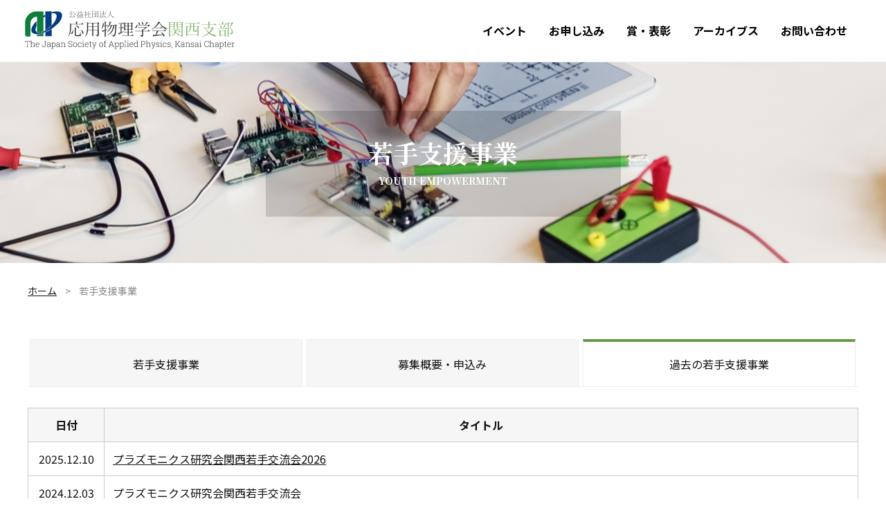

--- FILE ---
content_type: text/html; charset=UTF-8
request_url: https://jsap-kansai.jp/youth_empowerment/
body_size: 26005
content:

<!doctype html>
<html>
<head>
<meta charset="utf-8">
<title>プラズモニクス研究会関西若手交流会2026 | 応用物理学会関西支部</title>
<title></title>
<meta name="format-detection" content="telephone=no">
<meta name="viewport" content="width=device-width, initial-scale=1, minimum-scale=1, user-scalable=yes">
<meta name="description" content="">
<meta name="keywords" content="" />
<link rel="preconnect" href="https://fonts.googleapis.com">
<link rel="preconnect" href="https://fonts.gstatic.com" crossorigin>
<link href="https://fonts.googleapis.com/css2?family=Noto+Sans+JP:wght@400;700&family=Noto+Serif+JP:wght@400;700&display=swap" rel="stylesheet">

<script src="https://ajax.googleapis.com/ajax/libs/jquery/3.4.1/jquery.min.js"></script>
<link rel="stylesheet" href="https://cdn.jsdelivr.net/npm/swiper@11/swiper-bundle.min.css" />
<script src="https://cdn.jsdelivr.net/npm/swiper@11/swiper-bundle.min.js"></script>
<link href="/static/css/common.css?v=002335" rel="stylesheet" type="text/css">
<meta name='robots' content='max-image-preview:large' />
<link rel="alternate" type="application/rss+xml" title="応用物理学会 関西支部 &raquo; 若手支援事業 フィード" href="https://jsap-kansai.jp/youth_empowerment/feed/" />
<script type="text/javascript">
/* <![CDATA[ */
window._wpemojiSettings = {"baseUrl":"https:\/\/s.w.org\/images\/core\/emoji\/14.0.0\/72x72\/","ext":".png","svgUrl":"https:\/\/s.w.org\/images\/core\/emoji\/14.0.0\/svg\/","svgExt":".svg","source":{"concatemoji":"https:\/\/jsap-kansai.jp\/wp-includes\/js\/wp-emoji-release.min.js?ver=6.4.3"}};
/*! This file is auto-generated */
!function(i,n){var o,s,e;function c(e){try{var t={supportTests:e,timestamp:(new Date).valueOf()};sessionStorage.setItem(o,JSON.stringify(t))}catch(e){}}function p(e,t,n){e.clearRect(0,0,e.canvas.width,e.canvas.height),e.fillText(t,0,0);var t=new Uint32Array(e.getImageData(0,0,e.canvas.width,e.canvas.height).data),r=(e.clearRect(0,0,e.canvas.width,e.canvas.height),e.fillText(n,0,0),new Uint32Array(e.getImageData(0,0,e.canvas.width,e.canvas.height).data));return t.every(function(e,t){return e===r[t]})}function u(e,t,n){switch(t){case"flag":return n(e,"\ud83c\udff3\ufe0f\u200d\u26a7\ufe0f","\ud83c\udff3\ufe0f\u200b\u26a7\ufe0f")?!1:!n(e,"\ud83c\uddfa\ud83c\uddf3","\ud83c\uddfa\u200b\ud83c\uddf3")&&!n(e,"\ud83c\udff4\udb40\udc67\udb40\udc62\udb40\udc65\udb40\udc6e\udb40\udc67\udb40\udc7f","\ud83c\udff4\u200b\udb40\udc67\u200b\udb40\udc62\u200b\udb40\udc65\u200b\udb40\udc6e\u200b\udb40\udc67\u200b\udb40\udc7f");case"emoji":return!n(e,"\ud83e\udef1\ud83c\udffb\u200d\ud83e\udef2\ud83c\udfff","\ud83e\udef1\ud83c\udffb\u200b\ud83e\udef2\ud83c\udfff")}return!1}function f(e,t,n){var r="undefined"!=typeof WorkerGlobalScope&&self instanceof WorkerGlobalScope?new OffscreenCanvas(300,150):i.createElement("canvas"),a=r.getContext("2d",{willReadFrequently:!0}),o=(a.textBaseline="top",a.font="600 32px Arial",{});return e.forEach(function(e){o[e]=t(a,e,n)}),o}function t(e){var t=i.createElement("script");t.src=e,t.defer=!0,i.head.appendChild(t)}"undefined"!=typeof Promise&&(o="wpEmojiSettingsSupports",s=["flag","emoji"],n.supports={everything:!0,everythingExceptFlag:!0},e=new Promise(function(e){i.addEventListener("DOMContentLoaded",e,{once:!0})}),new Promise(function(t){var n=function(){try{var e=JSON.parse(sessionStorage.getItem(o));if("object"==typeof e&&"number"==typeof e.timestamp&&(new Date).valueOf()<e.timestamp+604800&&"object"==typeof e.supportTests)return e.supportTests}catch(e){}return null}();if(!n){if("undefined"!=typeof Worker&&"undefined"!=typeof OffscreenCanvas&&"undefined"!=typeof URL&&URL.createObjectURL&&"undefined"!=typeof Blob)try{var e="postMessage("+f.toString()+"("+[JSON.stringify(s),u.toString(),p.toString()].join(",")+"));",r=new Blob([e],{type:"text/javascript"}),a=new Worker(URL.createObjectURL(r),{name:"wpTestEmojiSupports"});return void(a.onmessage=function(e){c(n=e.data),a.terminate(),t(n)})}catch(e){}c(n=f(s,u,p))}t(n)}).then(function(e){for(var t in e)n.supports[t]=e[t],n.supports.everything=n.supports.everything&&n.supports[t],"flag"!==t&&(n.supports.everythingExceptFlag=n.supports.everythingExceptFlag&&n.supports[t]);n.supports.everythingExceptFlag=n.supports.everythingExceptFlag&&!n.supports.flag,n.DOMReady=!1,n.readyCallback=function(){n.DOMReady=!0}}).then(function(){return e}).then(function(){var e;n.supports.everything||(n.readyCallback(),(e=n.source||{}).concatemoji?t(e.concatemoji):e.wpemoji&&e.twemoji&&(t(e.twemoji),t(e.wpemoji)))}))}((window,document),window._wpemojiSettings);
/* ]]> */
</script>
<style id='wp-emoji-styles-inline-css' type='text/css'>

	img.wp-smiley, img.emoji {
		display: inline !important;
		border: none !important;
		box-shadow: none !important;
		height: 1em !important;
		width: 1em !important;
		margin: 0 0.07em !important;
		vertical-align: -0.1em !important;
		background: none !important;
		padding: 0 !important;
	}
</style>
<link rel='stylesheet' id='wp-block-library-css' href='https://jsap-kansai.jp/wp-includes/css/dist/block-library/style.min.css?ver=6.4.3' type='text/css' media='all' />
<style id='classic-theme-styles-inline-css' type='text/css'>
/*! This file is auto-generated */
.wp-block-button__link{color:#fff;background-color:#32373c;border-radius:9999px;box-shadow:none;text-decoration:none;padding:calc(.667em + 2px) calc(1.333em + 2px);font-size:1.125em}.wp-block-file__button{background:#32373c;color:#fff;text-decoration:none}
</style>
<style id='global-styles-inline-css' type='text/css'>
body{--wp--preset--color--black: #000000;--wp--preset--color--cyan-bluish-gray: #abb8c3;--wp--preset--color--white: #ffffff;--wp--preset--color--pale-pink: #f78da7;--wp--preset--color--vivid-red: #cf2e2e;--wp--preset--color--luminous-vivid-orange: #ff6900;--wp--preset--color--luminous-vivid-amber: #fcb900;--wp--preset--color--light-green-cyan: #7bdcb5;--wp--preset--color--vivid-green-cyan: #00d084;--wp--preset--color--pale-cyan-blue: #8ed1fc;--wp--preset--color--vivid-cyan-blue: #0693e3;--wp--preset--color--vivid-purple: #9b51e0;--wp--preset--gradient--vivid-cyan-blue-to-vivid-purple: linear-gradient(135deg,rgba(6,147,227,1) 0%,rgb(155,81,224) 100%);--wp--preset--gradient--light-green-cyan-to-vivid-green-cyan: linear-gradient(135deg,rgb(122,220,180) 0%,rgb(0,208,130) 100%);--wp--preset--gradient--luminous-vivid-amber-to-luminous-vivid-orange: linear-gradient(135deg,rgba(252,185,0,1) 0%,rgba(255,105,0,1) 100%);--wp--preset--gradient--luminous-vivid-orange-to-vivid-red: linear-gradient(135deg,rgba(255,105,0,1) 0%,rgb(207,46,46) 100%);--wp--preset--gradient--very-light-gray-to-cyan-bluish-gray: linear-gradient(135deg,rgb(238,238,238) 0%,rgb(169,184,195) 100%);--wp--preset--gradient--cool-to-warm-spectrum: linear-gradient(135deg,rgb(74,234,220) 0%,rgb(151,120,209) 20%,rgb(207,42,186) 40%,rgb(238,44,130) 60%,rgb(251,105,98) 80%,rgb(254,248,76) 100%);--wp--preset--gradient--blush-light-purple: linear-gradient(135deg,rgb(255,206,236) 0%,rgb(152,150,240) 100%);--wp--preset--gradient--blush-bordeaux: linear-gradient(135deg,rgb(254,205,165) 0%,rgb(254,45,45) 50%,rgb(107,0,62) 100%);--wp--preset--gradient--luminous-dusk: linear-gradient(135deg,rgb(255,203,112) 0%,rgb(199,81,192) 50%,rgb(65,88,208) 100%);--wp--preset--gradient--pale-ocean: linear-gradient(135deg,rgb(255,245,203) 0%,rgb(182,227,212) 50%,rgb(51,167,181) 100%);--wp--preset--gradient--electric-grass: linear-gradient(135deg,rgb(202,248,128) 0%,rgb(113,206,126) 100%);--wp--preset--gradient--midnight: linear-gradient(135deg,rgb(2,3,129) 0%,rgb(40,116,252) 100%);--wp--preset--font-size--small: 13px;--wp--preset--font-size--medium: 20px;--wp--preset--font-size--large: 36px;--wp--preset--font-size--x-large: 42px;--wp--preset--spacing--20: 0.44rem;--wp--preset--spacing--30: 0.67rem;--wp--preset--spacing--40: 1rem;--wp--preset--spacing--50: 1.5rem;--wp--preset--spacing--60: 2.25rem;--wp--preset--spacing--70: 3.38rem;--wp--preset--spacing--80: 5.06rem;--wp--preset--shadow--natural: 6px 6px 9px rgba(0, 0, 0, 0.2);--wp--preset--shadow--deep: 12px 12px 50px rgba(0, 0, 0, 0.4);--wp--preset--shadow--sharp: 6px 6px 0px rgba(0, 0, 0, 0.2);--wp--preset--shadow--outlined: 6px 6px 0px -3px rgba(255, 255, 255, 1), 6px 6px rgba(0, 0, 0, 1);--wp--preset--shadow--crisp: 6px 6px 0px rgba(0, 0, 0, 1);}:where(.is-layout-flex){gap: 0.5em;}:where(.is-layout-grid){gap: 0.5em;}body .is-layout-flow > .alignleft{float: left;margin-inline-start: 0;margin-inline-end: 2em;}body .is-layout-flow > .alignright{float: right;margin-inline-start: 2em;margin-inline-end: 0;}body .is-layout-flow > .aligncenter{margin-left: auto !important;margin-right: auto !important;}body .is-layout-constrained > .alignleft{float: left;margin-inline-start: 0;margin-inline-end: 2em;}body .is-layout-constrained > .alignright{float: right;margin-inline-start: 2em;margin-inline-end: 0;}body .is-layout-constrained > .aligncenter{margin-left: auto !important;margin-right: auto !important;}body .is-layout-constrained > :where(:not(.alignleft):not(.alignright):not(.alignfull)){max-width: var(--wp--style--global--content-size);margin-left: auto !important;margin-right: auto !important;}body .is-layout-constrained > .alignwide{max-width: var(--wp--style--global--wide-size);}body .is-layout-flex{display: flex;}body .is-layout-flex{flex-wrap: wrap;align-items: center;}body .is-layout-flex > *{margin: 0;}body .is-layout-grid{display: grid;}body .is-layout-grid > *{margin: 0;}:where(.wp-block-columns.is-layout-flex){gap: 2em;}:where(.wp-block-columns.is-layout-grid){gap: 2em;}:where(.wp-block-post-template.is-layout-flex){gap: 1.25em;}:where(.wp-block-post-template.is-layout-grid){gap: 1.25em;}.has-black-color{color: var(--wp--preset--color--black) !important;}.has-cyan-bluish-gray-color{color: var(--wp--preset--color--cyan-bluish-gray) !important;}.has-white-color{color: var(--wp--preset--color--white) !important;}.has-pale-pink-color{color: var(--wp--preset--color--pale-pink) !important;}.has-vivid-red-color{color: var(--wp--preset--color--vivid-red) !important;}.has-luminous-vivid-orange-color{color: var(--wp--preset--color--luminous-vivid-orange) !important;}.has-luminous-vivid-amber-color{color: var(--wp--preset--color--luminous-vivid-amber) !important;}.has-light-green-cyan-color{color: var(--wp--preset--color--light-green-cyan) !important;}.has-vivid-green-cyan-color{color: var(--wp--preset--color--vivid-green-cyan) !important;}.has-pale-cyan-blue-color{color: var(--wp--preset--color--pale-cyan-blue) !important;}.has-vivid-cyan-blue-color{color: var(--wp--preset--color--vivid-cyan-blue) !important;}.has-vivid-purple-color{color: var(--wp--preset--color--vivid-purple) !important;}.has-black-background-color{background-color: var(--wp--preset--color--black) !important;}.has-cyan-bluish-gray-background-color{background-color: var(--wp--preset--color--cyan-bluish-gray) !important;}.has-white-background-color{background-color: var(--wp--preset--color--white) !important;}.has-pale-pink-background-color{background-color: var(--wp--preset--color--pale-pink) !important;}.has-vivid-red-background-color{background-color: var(--wp--preset--color--vivid-red) !important;}.has-luminous-vivid-orange-background-color{background-color: var(--wp--preset--color--luminous-vivid-orange) !important;}.has-luminous-vivid-amber-background-color{background-color: var(--wp--preset--color--luminous-vivid-amber) !important;}.has-light-green-cyan-background-color{background-color: var(--wp--preset--color--light-green-cyan) !important;}.has-vivid-green-cyan-background-color{background-color: var(--wp--preset--color--vivid-green-cyan) !important;}.has-pale-cyan-blue-background-color{background-color: var(--wp--preset--color--pale-cyan-blue) !important;}.has-vivid-cyan-blue-background-color{background-color: var(--wp--preset--color--vivid-cyan-blue) !important;}.has-vivid-purple-background-color{background-color: var(--wp--preset--color--vivid-purple) !important;}.has-black-border-color{border-color: var(--wp--preset--color--black) !important;}.has-cyan-bluish-gray-border-color{border-color: var(--wp--preset--color--cyan-bluish-gray) !important;}.has-white-border-color{border-color: var(--wp--preset--color--white) !important;}.has-pale-pink-border-color{border-color: var(--wp--preset--color--pale-pink) !important;}.has-vivid-red-border-color{border-color: var(--wp--preset--color--vivid-red) !important;}.has-luminous-vivid-orange-border-color{border-color: var(--wp--preset--color--luminous-vivid-orange) !important;}.has-luminous-vivid-amber-border-color{border-color: var(--wp--preset--color--luminous-vivid-amber) !important;}.has-light-green-cyan-border-color{border-color: var(--wp--preset--color--light-green-cyan) !important;}.has-vivid-green-cyan-border-color{border-color: var(--wp--preset--color--vivid-green-cyan) !important;}.has-pale-cyan-blue-border-color{border-color: var(--wp--preset--color--pale-cyan-blue) !important;}.has-vivid-cyan-blue-border-color{border-color: var(--wp--preset--color--vivid-cyan-blue) !important;}.has-vivid-purple-border-color{border-color: var(--wp--preset--color--vivid-purple) !important;}.has-vivid-cyan-blue-to-vivid-purple-gradient-background{background: var(--wp--preset--gradient--vivid-cyan-blue-to-vivid-purple) !important;}.has-light-green-cyan-to-vivid-green-cyan-gradient-background{background: var(--wp--preset--gradient--light-green-cyan-to-vivid-green-cyan) !important;}.has-luminous-vivid-amber-to-luminous-vivid-orange-gradient-background{background: var(--wp--preset--gradient--luminous-vivid-amber-to-luminous-vivid-orange) !important;}.has-luminous-vivid-orange-to-vivid-red-gradient-background{background: var(--wp--preset--gradient--luminous-vivid-orange-to-vivid-red) !important;}.has-very-light-gray-to-cyan-bluish-gray-gradient-background{background: var(--wp--preset--gradient--very-light-gray-to-cyan-bluish-gray) !important;}.has-cool-to-warm-spectrum-gradient-background{background: var(--wp--preset--gradient--cool-to-warm-spectrum) !important;}.has-blush-light-purple-gradient-background{background: var(--wp--preset--gradient--blush-light-purple) !important;}.has-blush-bordeaux-gradient-background{background: var(--wp--preset--gradient--blush-bordeaux) !important;}.has-luminous-dusk-gradient-background{background: var(--wp--preset--gradient--luminous-dusk) !important;}.has-pale-ocean-gradient-background{background: var(--wp--preset--gradient--pale-ocean) !important;}.has-electric-grass-gradient-background{background: var(--wp--preset--gradient--electric-grass) !important;}.has-midnight-gradient-background{background: var(--wp--preset--gradient--midnight) !important;}.has-small-font-size{font-size: var(--wp--preset--font-size--small) !important;}.has-medium-font-size{font-size: var(--wp--preset--font-size--medium) !important;}.has-large-font-size{font-size: var(--wp--preset--font-size--large) !important;}.has-x-large-font-size{font-size: var(--wp--preset--font-size--x-large) !important;}
.wp-block-navigation a:where(:not(.wp-element-button)){color: inherit;}
:where(.wp-block-post-template.is-layout-flex){gap: 1.25em;}:where(.wp-block-post-template.is-layout-grid){gap: 1.25em;}
:where(.wp-block-columns.is-layout-flex){gap: 2em;}:where(.wp-block-columns.is-layout-grid){gap: 2em;}
.wp-block-pullquote{font-size: 1.5em;line-height: 1.6;}
</style>
<link rel='stylesheet' id='wp-pagenavi-css' href='https://jsap-kansai.jp/wp-content/plugins/wp-pagenavi/pagenavi-css.css?ver=2.70' type='text/css' media='all' />
<link rel="https://api.w.org/" href="https://jsap-kansai.jp/wp-json/" /><link rel="EditURI" type="application/rsd+xml" title="RSD" href="https://jsap-kansai.jp/xmlrpc.php?rsd" />
<meta name="generator" content="WordPress 6.4.3" />
<link rel="icon" href="https://jsap-kansai.jp/wp-content/uploads/2024/11/cropped-8544d0a07c779853ba84a1927130baee-1-32x32.gif" sizes="32x32" />
<link rel="icon" href="https://jsap-kansai.jp/wp-content/uploads/2024/11/cropped-8544d0a07c779853ba84a1927130baee-1-192x192.gif" sizes="192x192" />
<link rel="apple-touch-icon" href="https://jsap-kansai.jp/wp-content/uploads/2024/11/cropped-8544d0a07c779853ba84a1927130baee-1-180x180.gif" />
<meta name="msapplication-TileImage" content="https://jsap-kansai.jp/wp-content/uploads/2024/11/cropped-8544d0a07c779853ba84a1927130baee-1-270x270.gif" />


</head>
<body class="archive post-type-archive post-type-archive-youth_empowerment">
	<header>
		<a href="/" id="hdr_logo"><img src="/static/img/logo.png" alt="応用物理学会関西支部"/></a>
		<ul>
			<li>
				<a href="/lecture/">イベント</a>
				<p>
					<a href="/lecture/">支部講演会</a>
					<a href="/science/">リフレッシュ理科教室</a>
					<a href="/seminar_info/">支部セミナー</a>
					<a href="/youth_empowerment_info/">若手支援事業</a>
					<a href="/sponsorship/">後援・協賛事業</a>
				</p>
			</li>
			<li>
				<a href="/entry_form/">お申し込み</a>
				<p>
					<a href="/entry_form/">支部講演会申込フォーム</a>
					<a href="/entry_form_science/">リフレッシュ理科教室<br>申込フォーム</a>
					<a href="/entry_form_seminar/">支部セミナー<br>申込フォーム</a>
					<a href="/entry_form_youth_empowerment/">若手支援事業<br>申込フォーム</a>
				</p>
			</li>
			<li>
				<a href="/kansai_branch_contribution_award/">賞・表彰</a>
				<p>
					<a href="/kansai_branch_contribution_award/">関西支部貢献賞</a>
					<a href="/kansai_encouragement_award/">関西奨励賞</a>
					<a href="/poster_award/">講演会ポスター賞</a>

				</p>
			</li>
			<li>
				<a href="/lecture_meeting/">アーカイブス</a>
				<p>
					<a href="/lecture_meeting/">過去の支部講演会</a>
					<a href="/seminar/">過去の支部セミナー</a>
					<a href="/science_class/">過去の<br>リフレッシュ理科教室</a>
					<a href="/youth_empowerment/">過去の若手支援事業</a>
				</p>
			</li>
			<li><a href="/contact/">お問い合わせ</a></li>
		</ul>
		<a href="javascript:void(0);" id="menu"><img src="/static/img/menu.svg" alt="メニュー"/></a>
</header>

<section id="nav_sp">
	<a href="javascript:void(0);" id="menu_close"><img src="/static/img/menu_close.svg" alt="閉じる"/></a>
    <ul>
        <li>
            <a href="event.php">イベント</a>
            <p>
				<a href="/lecture/">支部講演会</a>
				<a href="/science/">リフレッシュ理科教室</a>
				<a href="/seminar_info/">支部セミナー</a>
				<a href="/youth_empowerment_info/">若手支援事業</a>
				<a href="/sponsorship/">後援・協賛事業事業</a>
            </p>
        </li>
        <li>
            <a href="javascript:void(0);">お申し込み</a>
            <p>
				<a href="/entry_form/">支部講演会申込フォーム</a>
				<a href="/entry_form_science/">リフレッシュ理科教室申込フォーム</a>
				<a href="/entry_form_seminar/">支部セミナー申込フォーム</a>
            </p>
        </li>
        <li>
            <a href="award.php">賞・表彰</a>
            <p>
				<a href="/kansai_branch_contribution_award/">関西支部貢献賞</a>
				<a href="/kansai_encouragement_award/">関西奨励賞</a>
				<a href="/poster_award/">講演会ポスター賞</a>
            </p>
        </li>
        <li>
            <a href="javascript:void(0);">アーカイブス</a>
            <p>
				<a href="/lecture_meeting/">過去の支部講演会</a>
				<a href="/seminar/">過去の支部セミナー</a>
				<a href="/science_class/">過去のリフレッシュ理科教室</a>
				<a href="/youth_empowerment/">過去の若手支援事業</a>
            </p>
        </li>
        <li><a href="/contact/">お問い合わせ</a></li>
    </ul>
</section>	<section id="page_header">
	    <div>
	      <h1>若手支援事業</h1><p>YOUTH EMPOWERMENT</p></div>
	</section>
	<main>
		<section id="topic_pass">
			<a href="/">ホーム</a>&nbsp;&nbsp;&nbsp;&nbsp;>&nbsp;&nbsp;&nbsp;&nbsp;若手支援事業
		</section>
		<section id="container">


			<ul class="tab_menu">
				<li><a href="/youth_empowerment_info/">若手支援事業</a></li>
				<li><a href="/entry_form_youth_empowerment/">募集概要・申込み</a></li>
			  	<li class="active"><a href="/youth_empowerment/">過去の<br class="sp">若手支援事業</a></li>
			</ul>
			
            <table class="ta1" cellpadding="0" cellspacing="0" border="0">
                <tr>
					<th style="width:110px">日付</th>
					<th>タイトル</th>
				</tr>
                <tr>
					<td align="center">2025.12.10</td>
					<td><a href="https://jsap-kansai.jp/youth_empowerment/20260126/">プラズモニクス研究会関西若手交流会2026</a></td>
				</tr>
                <tr>
					<td align="center">2024.12.03</td>
					<td><a href="https://jsap-kansai.jp/youth_empowerment/20250106/">プラズモニクス研究会関西若手交流会</a></td>
				</tr>
                <tr>
					<td align="center">2022.02.19</td>
					<td><a href="https://jsap-kansai.jp/youth_empowerment/%e3%83%97%e3%83%ac%e3%82%bc%e3%83%b3%e3%82%b9%e3%82%ad%e3%83%ab%e5%90%91%e4%b8%8a%e3%82%bb%e3%83%9f%e3%83%8a%e3%83%bc2022%e5%86%ac/">プレゼンスキル向上セミナー2022冬</a></td>
				</tr>
                <tr>
					<td align="center">2021.10.04</td>
					<td><a href="https://jsap-kansai.jp/youth_empowerment/%e3%80%8c%e6%9c%89%e6%a9%9f%e3%82%a8%e3%83%ac%e3%82%af%e3%83%88%e3%83%ad%e3%83%8b%e3%82%af%e3%82%b9%ef%bc%86%e3%83%95%e3%82%a9%e3%83%88%e3%83%8b%e3%82%af%e3%82%b9%e8%8b%a5%e6%89%8b%e7%a0%94%e7%a9%b6/">2021「有機エレクトロニクス＆フォトニクス若手研究会」</a></td>
				</tr>
                <tr>
					<td align="center">2020.08.08</td>
					<td><a href="https://jsap-kansai.jp/youth_empowerment/2020wakate01/">プレゼンスキル向上セミナー2020夏</a></td>
				</tr>
                <tr>
					<td align="center">2020.01.18</td>
					<td><a href="https://jsap-kansai.jp/youth_empowerment/2019wakate01/">プレゼンスキル向上セミナー2020冬</a></td>
				</tr>
                <tr>
					<td align="center">2019.08.10</td>
					<td><a href="https://jsap-kansai.jp/youth_empowerment/2019wakate01-2/">プレゼンスキル向上セミナー2019</a></td>
				</tr>
                <tr>
					<td align="center">2019.07.07</td>
					<td><a href="https://jsap-kansai.jp/youth_empowerment/2019wakate01-3/">第2回 応物関西支部主催 学術論文執筆懇談会</a></td>
				</tr>
            </table>
    	</section>
	</main>

	<footer>
		<div id="ftr_inner">
            <h2><a href="/"><img src="/static/img/logo_footer.png" alt="応用物理学会関西支部"/></a></h2>
            <nav>
				<ul>
                    <li>
                        <a href="">イベント (支部講演会・理科教室など)</a>
                        <ul>
                            <li><a href="/lecture/">支部講演会</a></li>
                            <li><a href="/science/">リフレッシュ理科教室</a></li>
                            <li><a href="/seminar_info/">支部セミナー</a></li>
                            <li><a href="/youth_empowerment_info/">若手支援事業</a></li>
                            <li><a href="/sponsorship/">後援・協賛事業</a></li>
                        </ul>
						
                    </li>
                    <li>
                        <a href="/kansai_branch_contribution_award/">賞・表彰</a>
                        <a href="/support_member//">賛助会員</a>
                        <a href="/lecture_meeting/">アーカイブス</a>
                    </li>
                    <li>
                        <a href="/about/">関西支部について</a>
                        <ul>
                            <li><a href="/about/">支部概要</a></li>
                            <li><a href="/about/member/">役員・委員一覧</a></li>
                            <li><a href="/about/kitei/">支部規定</a></li>
                        </ul>
                    </li>
                    <li>
                        <a href="/contact/">お問い合わせ</a>
                    </li>
            	</ul>
			</nav>
		</div>
		<section id="copyright">
			<p>The Japan Society of Applied Physics, Kansai Chapter</p>
			<a href="/privacy/">プライバシーポリシー</a>
		</section>
	</footer>
<script>
$(function(){
$(function() {
	$('.news-container').paginathing({//親要素のclassを記述
perPage: 10,//1ページあたりの表示件数
   prevText:'<i class="fas fa-angle-left"></i>',//1つ前のページへ移動するボタンのテキスト
   nextText:'<i class="fas fa-angle-right"></i>',//1つ次のページへ移動するボタンのテキスト
   activeClass: 'navi-active',//現在のページ番号に任意のclassを付与できます
   firstText: '<i class="fas fa-angle-double-left"></i>', // "最初ページ"に移動するボタンのテキスト
   lastText: '<i class="fas fa-angle-double-right"></i>', // "最後のページ"に移動するボタンのテキスト

	})
});
	
	
	$('#menu').click(function(){
		$('#nav_sp').fadeToggle(100);
	});
	$('#menu_close').click(function(){
		$('#nav_sp').fadeToggle(100);
	});
	$('header li').off('mouseenter').on('mouseenter', function(e){
		var n = $('p',this).queue(); //連続発火を回避

		if(n.length==0){
			$('header li p').hide();
        	$('p',this).slideDown(100);
       }
   });
   $('header li p').off('mouseleave').on('mouseleave', function(e){
          $(this).fadeOut(200);

   });
	$('.closeSubMenu').click(function(){
		$("header li p").fadeOut(50);
		return false;
	});


  $('a[href^="#"]').click(function(){
    var adjust = 0;
    var speed = 400;
    var href= $(this).attr("href");
    var target = $(href == "#" || href == "" ? 'html' : href);
    var position = target.offset().top + adjust;
    $('body,html').animate({scrollTop:position}, speed, 'swing');
    return false;
  });
});
</script>
</body>
</html>

--- FILE ---
content_type: text/css
request_url: https://jsap-kansai.jp/static/css/common.css?v=002335
body_size: 15690
content:
@charset "utf-8";
*{
	box-sizing: border-box;
	font-family: 'Noto Sans JP', sans-serif;
}

body,h1,h2,h3,h4,h5,form,p,ul,li,figure{
	display: block;
	margin: 0;
	padding: 0;
	list-style: none;
}
body{
	color: #111111	
}
main{
	width: 1200px;
	margin: 0 auto;
	padding-bottom: 100px;
}
header{
	position: relative;
	height: 90px;
	border-bottom: 1px solid #eee;
	z-index: 10;
	background: #FFF
}
a{
	color: #111111;
}
.right{
	text-align: right
}
#hdr_logo{
	position: absolute;
	top:10px;
	left: 30px;
	float: left;
	display: block
}
header ul{
	display: flex;
	float: right;
	padding-top: 17px;
	padding-right: 40px;
}
header li{
	position: relative;
	height: 60px;
}
header li a{
	display: block;
	text-decoration: none;
	color: #000;
	padding: 15px 0px;
	margin: 0 16px;
	font-weight: bold;
	border-bottom: 4px solid #FFF
}
header li a.active{
	border-bottom: 4px solid #65994A
}
header ul p{
	background: #65994A;
	position: absolute;
	top: 60px;
	left: 0;
	display: none
}
header ul p a{
	color: #FFF;
	border: none;
	font-weight: normal;
	width: 175px;
	padding: 9px 10px;
	font-size: 14px;
	margin: 0;
	border-bottom: 1px solid #C8D2A7;

}
#menu,#nav_sp{
	display: none
}

#ftr_inner{
	background: #65994A;
	color: #FFF;
	overflow: hidden;
	position: relative;
	height: 330px;
}
footer a{
	text-decoration: none;
	color: #FFF;
}
footer h2{
	position: absolute;
	width: 303px;
	height: 59px;
	left: 30px;
	top:40px
}
footer nav{
	position: absolute;
	top:60px;
	right: 0px;
}
footer nav a{
	display: block;
	font-weight: bold;
	padding-top: 10px;
}
footer nav ul{
	overflow: hidden
}
footer nav li{
	padding-right: 45px;
	float: left;
}
footer nav ul ul{
	padding-top: 8px;
}
footer nav li li{
	padding-right: 0;
	display: block;
	float: none
}
footer nav li li a{
	font-weight: normal;
	font-size: 14px;
	padding: 3px 0 3px 13px;
	background-image: url("../img/arrow_wh.svg");
	background-repeat: no-repeat;
	background-position: left center
}
#copyright{
	background: #FFF;
	color: #333;
	text-align: right;
	font-size: 14px;
	padding: 15px 30px 20px 0
}
#copyright p{
	padding-bottom: 10px;
}
#copyright a{
	display: inline-block;
	color: #333;
	font-size: 14px;
	padding: 3px 0 3px 11px;
	background-image: url("../img/arrow_grn.svg");
	background-repeat: no-repeat;
	background-position: left center;
	margin-left: 10px;
}
#news_block{
	margin-bottom: 60px;	
}
.registration_date{
	text-align: right;
	padding: 0px 0 20px 0;
}
.article{
	line-height: 250%;
	margin-bottom: 30px;
}

.tit1{
	font-family: 36px;
	font-family: 'Noto Serif JP', serif;
	margin-bottom: 20px;
}
.tit1 p{
	font-size: 16px;
	color: #65994A;
	font-family: 'Noto Sans JP', sans-serif;
	font-weight: normal;
	display: inline-block;
	padding-left: 20px;
}
.tit2{
	background: #C8D2A7;
	font-size: 16px;
	padding: 10px 20px;
	line-height: 1;
	margin-bottom: 10px;
}
.btn_box{
	text-align: center;
	padding-top: 40px 
}
.btn1{
	background-color: #65994A;
	background-image:url("../img/arrow_wh.svg");
	background-repeat: no-repeat;
	background-position: center right 15px;
	color: #FFF;
	width: 280px;
	text-align: center;
	text-decoration: none;
	line-height: 1;
	padding: 15px 0;
	display: block;
	margin: 0 auto;

}
.btn2{
	background-color: #FFF;
	background-image:url("../img/arrow_wh.svg");
	background-repeat: no-repeat;
	background-position: center right 15px;
	border: 1px solid #65994A;
	color: #65994A;
	width: 240px;
	text-align: center;
	text-decoration: none;
	line-height: 1;
	padding: 12px 0;
	display: block;
	margin: 0 auto
}
.btn3{
	background-color: #65994A;
	background-image:url("../img/arrow_wh.svg");
	background-repeat: no-repeat;
	background-position: center right 15px;
	color: #FFF;
	width: 280px;
	text-align: center;
	text-decoration: none;
	line-height: 1;
	padding: 15px 0;
	display: block;
	margin: 0 auto;
	outline: none !important;
	border: none;
	font-size: 17px;
}
.news_list{
	padding-bottom: 30px;
	width: 100%
}
.news_list li{
	border-bottom: 1px solid #CCCCCC;
}
.news_list a{
	text-decoration: none;
	color: #000;
	display: flex;
	padding: 20px 0;
}
.news_list .news_date{
	font-size: 12px;
	width: 110px;
	text-align: center;
	padding-top: 2px;
}
.news_list .cat{
	color: #65994A;
	font-size: 12px;
	border: 1px solid #65994A;
	width: 150px;
	text-align: center;
	line-height: 1;
	padding: 4px 2px 2px 2px;
	display: block;
}
.news_list p{
	font-size: 16px;
	padding-left: 15px;
}
.list1{
	display: flex;
	flex-wrap: wrap;
}
.list1 .item{
	width: 33.3%;
	margin-bottom: 40px;
}
.list1 h3{
	font-size: 24px;
	border-left: 4px solid #65994A;
	padding: 0 30px;
	height: 100px;
	line-height: 130%;
	display: table-cell;
	vertical-align: middle;

}
.list1 ul{
	padding-top: 10px;
}

.list1 li{
	padding-right: 35px;
}
.list1 li a{
	display: block;
	text-decoration: none;
	color: #000;
	border-bottom: 1px solid #ccc;
	padding: 15px;
	background-image: url("../img/arrow2_grn.svg");
	background-repeat: no-repeat;
	background-size: 20px auto;
	background-position: right center;
}
.list1 li:first-child a{
	border-top: 1px solid #ccc;
}
.list2{
	display: flex;
	flex-wrap: wrap
}
.list2 li{
	width: 25%;
	padding-right: 25px;
}
.list2 li a{
	display: block;
	color: #000;
	text-decoration: none;
	padding: 20px 10px 20px 0;
	background-image: url("../img/arrow_grn.svg");
	background-repeat: no-repeat;
	background-position: right center;
	border-bottom: 1px solid #ccc
}
.list2 li:nth-child(-n+4) a{
	border-top: 1px solid #ccc
}
#event_block{
	margin-bottom: 60px;	
}
#page_header{
	height: 290px;
	background-image: url("../img/bg_title.png?v=1");
	background-repeat: no-repeat;
	background-position: center;
	padding-top: 70px;
	margin-bottom: 30px;
}
#page_header div{
	width: 513px;
	height: 153px;
	background-color: rgba(0,0,0,0.15);
	text-align: center;
	margin:0 auto;
	padding-top: 35px;
}
#page_header h1{
	color: #FFF;
	font-family: 'Noto Serif JP', serif;
	font-size: 36px;
	margin-bottom:5px;
}
#page_header p{
	color: #FFF;
	font-family: 'Noto Serif JP', serif;
	font-weight: bold;
	font-size: 14px;
}
#topic_pass{
	color: #888888;
	font-size: 14px;
}
#container{
	padding:60px 0 30px 0;
}
.tab_menu{
	display: flex;
	border-bottom: 1px solid #EDEDED;
	margin-bottom: 30px;
}
.tab_menu li{
	width: 33.3%;
}
.tab_menu li{
	padding: 0 3px;
}
.tab_menu li a{
	border-top: 1px solid #EDEDED;
	border-left: 1px solid #EDEDED;
	border-right: 1px solid #EDEDED;
	padding-top: 23px;
	background: #F6F6F6;
}
.tab_menu li.active a{
	border-top: 4px solid #65994A;
	padding-top: 20px;
	background: #FFF;
}
.tab_menu a{
	display:block;
	text-align: center;
	font-size: 16px;
	padding: 20px 0;
	background: #EDEDED;
	text-decoration: none;
}
.ta1{
	border-bottom: 1px solid #CCCCCC;
	border-left: 1px solid #CCCCCC;
	width: 100%;
	margin-bottom: 35px
}
.ta1 td,.ta1 th{
	border-top: 1px solid #CCCCCC;
	border-right: 1px solid #CCCCCC;
	padding: 12px;
}
.ta1 th{
	background: #F6F6F6;
}
.h2{
	font-size: 32px;
	color: #65994A;
	background: #E8EDDC;
	padding: 20px;
	border-left: 10px solid #65994A;
	font-family: 'Noto Serif JP', serif;
	margin-bottom: 25px;
	font-weight: normal;
}
.h3,.article h1{
	font-size: 24px;
	border-top: 1px solid #707070;
	border-bottom: 1px solid #707070;
	padding: 15px;
	margin-bottom: 20px;
}
.h4{
	font-size: 17px;
	padding: 8px;
	border-left: 6px solid #65994A;
	margin-bottom: 20px;
	line-height: 100%;
}
.h5{
	font-size: 17px;
	padding: 8px 0;
	margin-bottom: 20px;
	line-height: 100%;
}
.text1{
	line-height: 200%;
	margin-bottom: 30px;
}
.green{
	color: #65994A	
}
.list3{
	margin-bottom: 40px;
}
.list3 li{
	border-bottom: 1px solid #ccc;
	padding: 10px 0 10px  1rem;

}
.list3 li:first-child{
	border-top: 1px solid #ccc
}
.list4{
	margin-bottom: 40px;
}
.list4 li{
	border-bottom: 1px solid #ccc;
	padding: 20px 0 ;

}
.list4 li:first-child{
	border-top: 1px solid #ccc
}
.pc{ display: block }
.sp{ display: none; }
.pb10{ padding-bottom: 10px; }
.pb20{ padding-bottom: 20px; }
.pb30{ padding-bottom: 30px; }
.pb40{ padding-bottom: 40px; }

.mb40{ margin-bottom: 40px; }

.box1{
	padding: 15px 25px;
	border: 1px solid #ccc;
	margin-bottom: 30px;
	line-height: 180%
}
.box2{
	padding: 25px 35px;
	border: 2px solid #65994A;
	margin-bottom: 30px;
	line-height: 220%;
	background: #F5FAF8
}
dd{
	padding: 0 0 10px 0;
	margin: 0;
}
ol{
	margin: 0;
	padding: 0;
}
ol li {
  list-style-type: none;
  counter-increment: cnt;
	padding-left:1em;
	text-indent:-1em;
}

ol li::before {
  content: ""counter(cnt)". ";
}
.box50{
	display: flex
}
.box50 .item1{
	width: 50%
}
.box50 .item2{
	width: 50%
}
.hissu{
	color: darkred
}
#page_entry_form h2{
	text-align: center
}
.frm{
	font-size: 16px;
	padding: 8px;
	border: 1px solid #ccc;
	outline: none;
	border-radius: 4px;
}
.th_txt{
	font-size: 13px;
	padding-top: 4px;
	font-weight: normal
}
img.icon{
	vertical-align: middle;
	width: 17px;
	height: auto;
	margin-right: 4px;
}
#mailform_end{
	padding: 40px;
	display: none;
}
#mailform_end p{
	padding: 20px;
	border: 1px solid #ccc;
	text-align:center center
}
.mv{
	height: 450px;
	text-align: center;
	background-image: url("../img/mv_bg.jpg");
	background-repeat: no-repeat;
	background-position: center top;
	background-size: auto 100%;
	padding-top: 140px;
	margin-bottom: 80px;
	z-index: 0;
	position: relative;
}
.mv img{
	margin: 0 auto

}
.swiper{
	width: 100%;
	height: 450px;
	margin-bottom: 30px;
	position: relative
}
.swiper-wrapper{
	position:relative;

}
#member .btn2{
	margin: 0;
	display: inline-block
}

@media screen and (max-width: 768px) {
	.pc{ display: none }
	.sp{ display: block; }
	
    .mv{
        padding-top: 120px;
    }
    .mv img{
        width: 320px;
		height: auto;
    }
	.swiper{
		position: relative;

		width: 100%;
		height: 400px !important;;
	}
	main{
		width: 92%;
		margin: 0 auto
	}
	header{
		position: fixed;
		width: 100%;
		height: 90px;
		z-index: 90;
		top:0;
		left: 0;
		background: #FFF;
	}
	header ul{
		display:none
	}
    #hdr_logo{
        position: fixed;
        top:20px;
        left: 10px;
        float: left;
        display: block;
		width: 250px;
    }
	#hdr_logo img{
		width: 100%;
		height: auto
	}
	#menu{
		display: block;
		position: fixed;
        top:0;
        right: 0;
        width: 90px;
        height: 90px;
	}
	#nav_sp{
		position: fixed;
		top:0;
		left:0;
		width: 100%;
		height: 100vh;
		background: #65994A;
		z-index: 100;
		color: #FFF;
		padding-top: 40px;
		display: none;
		overflow-y: scroll;
		padding-bottom: 100px;
	}
	#menu_close{
		position: absolute;
		top:0;
		right: 0;
		width: 90px;
		height: 90px;
		display: block;
		z-index: 101;

	}
	#nav_sp ul a{
		color: #FFF;
		text-decoration: none;
		padding: 10px;
		display: block;
		font-weight: bold;
		border-bottom: 1px solid #ccc
	}
	#nav_sp ul{

	}
	#nav_sp p{
		padding-left: 30px;
		padding-bottom: 15px;
		padding-top: 5px
	}
	#nav_sp p a{
		border: none;
		padding: 2px 4px;
		font-weight: normal
	}

    #ftr_inner{
        position: relative;
        height: auto;
    }
    footer h2{
        position:relative;
        width: 303px;
        height: 59px;
		margin: 0 auto;
		left:auto

    }
    footer nav{
        position: relative;
		padding: 20px;
    }
    footer nav a{
        padding-top: 10px;
    }
    footer nav ul{
        overflow: hidden;
		padding-bottom: 40px;
    }
    footer nav li{
        padding-right: 45px;
        float: left;
    }
    footer nav ul ul{
        padding-top: 8px;
    }
    footer nav li li{
        padding-right: 0;
        display: block;
        float: none
    }
    footer nav li li a{
        font-weight: normal;
        font-size: 14px;
        padding: 3px 0 3px 13px;
        background-image: url("../img/arrow_wh.svg");
        background-repeat: no-repeat;
        background-position: left center
    }
	footer nav li:last-child{
		display: none
	}
	#copyright{
		padding-bottom: 40px;
		text-align: center
	}

    .news_list a{
        text-decoration: none;
        color: #000;
        display: flex;
        padding: 20px 0;
		flex-wrap: wrap
    }
    .news_list .news_date{
        font-size: 12px;
        width: 110px;
        padding-top: 2px;
    }
    .news_list .cat{
        color: #65994A;
        font-size: 12px;
		height: 24px;
        width: 100px;
        padding: 4px 2px 2px 2px;
    }
    .news_list p{

        padding-left: 15px;
		width: 100%;
		padding-top: 8px;
    }
    .list1{
        display: block;

    }
    .list1 .item{
        width: 100%;
        margin-bottom: 40px;
    }
    .list1 h3{
        font-size: 24px;
        border-left: 4px solid #65994A;
        padding: 0 30px;
        height: 100px;
        line-height: 130%;
        display: table-cell;
        vertical-align: middle;

    }
    .list1 ul{
        padding-top: 10px;
    }

    .list1 li{
        padding-right: 0px;
    }
    .list1 li a{
        display: block;
        text-decoration: none;
        color: #000;
        border-bottom: 1px solid #ccc;
        padding: 15px;
        background-image: url("../img/arrow2_grn.svg");
        background-repeat: no-repeat;
        background-size: 20px auto;
        background-position: right center;
    }
    .list1 li:first-child a{
        border-top: 1px solid #ccc;
    }
    .list2{
           display: block;
        flex-wrap: wrap
    }
    .list2 li{
        width: 100%;
        padding-right: 25px;
    }
    .list2 li a{
        display: block;
        color: #000;
        text-decoration: none;
        padding: 20px 0;
        background-image: url("../img/arrow_grn.svg");
        background-repeat: no-repeat;
        background-position: right center;
        border-bottom: 1px solid #ccc
    }
    .list2 li:nth-child(-n+4) a{
        border-top: 1px solid #ccc
    }
    .box50{
        display: block
    }
    .box50 .item1{
        width: 100%
    }
    .box50 .item2{
        width: 100%
    }
    #page_header{
        height: 180px;
        background-image: url("../img/bg_title.png");
        background-repeat: no-repeat;
        background-position: center;
        padding-top: 35px;
        margin-bottom: 10px;
        margin-top: 90px;
    }
    #page_header div{
        width: 80%;
        height: 100px;
        background-color: rgba(0,0,0,0.15);
        text-align: center;
        margin:0 auto;
        padding-top: 15px;
    }
    #page_header h1{
        color: #FFF;
        font-family: 'Noto Serif JP', serif;
        font-size: 30px;
        margin-bottom:0px;
    }
    #page_header p{
        color: #FFF;
        font-family: 'Noto Serif JP', serif;
        font-weight: bold;
        font-size: 14px;
    }
    .tab_menu{
        display: flex;
        border-bottom: 1px solid #EDEDED;
        margin-bottom: 30px;
        width: 100%
    }
    .tab_menu li{
        width: 33.3%;

        display: table;
    }
    .tab_menu li{
        padding: 0 3px;
    }
    .tab_menu li a{
        border-top: 1px solid #EDEDED;
        border-left: 1px solid #EDEDED;
        border-right: 1px solid #EDEDED;
        padding: 10px 0 !important;
        background: #F6F6F6;
        font-size: 14px;
        line-height: 120%;

        display: table-cell;
        vertical-align:middle;
        width: 100%;

    }
    .tab_menu li.active a{
        border-top: 4px solid #65994A;
        background: #FFF;
        padding: 0;
    }
.h2{
	font-size: 24px;
	color: #65994A;
	background: #E8EDDC;
	padding: 12px;
	border-left: 10px solid #65994A;
	font-family: 'Noto Serif JP', serif;
	margin-bottom: 25px;
	font-weight: normal;
}
.h3{
	font-size: 20px;
	border-top: 1px solid #707070;
	border-bottom: 1px solid #707070;
	padding: 11px;
	margin-bottom: 20px;
}
.h4{
	font-size: 17px;
	padding: 8px;
	border-left: 6px solid #65994A;
	margin-bottom: 20px;
	line-height: 100%;
}
}

--- FILE ---
content_type: image/svg+xml
request_url: https://jsap-kansai.jp/static/img/arrow_wh.svg
body_size: 154
content:
<svg xmlns="http://www.w3.org/2000/svg" width="6.563" height="10.5" viewBox="0 0 6.563 10.5">
  <path id="arrow-fill_20" d="M5,1.313,6.337,0l5.225,5.25L6.337,10.5,5,9.188,8.938,5.25Z" transform="translate(-5)" fill="#fff"/>
</svg>


--- FILE ---
content_type: image/svg+xml
request_url: https://jsap-kansai.jp/static/img/arrow_grn.svg
body_size: 157
content:
<svg xmlns="http://www.w3.org/2000/svg" width="6.563" height="10.5" viewBox="0 0 6.563 10.5">
  <path id="arrow-fill_20" d="M5,1.313,6.337,0l5.225,5.25L6.337,10.5,5,9.188,8.938,5.25Z" transform="translate(-5)" fill="#65994a"/>
</svg>


--- FILE ---
content_type: image/svg+xml
request_url: https://jsap-kansai.jp/static/img/menu.svg
body_size: 692
content:
<svg xmlns="http://www.w3.org/2000/svg" width="88" height="88" viewBox="0 0 88 88">
  <g id="グループ_33" data-name="グループ 33" transform="translate(-1912)">
    <rect id="長方形_77" data-name="長方形 77" width="88" height="88" transform="translate(1912)" fill="none"/>
    <g id="グループ_31" data-name="グループ 31">
      <rect id="長方形_78" data-name="長方形 78" width="37" height="4" rx="2" transform="translate(1938 29)" fill="#65994a"/>
      <rect id="長方形_79" data-name="長方形 79" width="37" height="4" rx="2" transform="translate(1938 42)" fill="#65994a"/>
      <rect id="長方形_80" data-name="長方形 80" width="37" height="4" rx="2" transform="translate(1938 55)" fill="#65994a"/>
    </g>
  </g>
</svg>


--- FILE ---
content_type: image/svg+xml
request_url: https://jsap-kansai.jp/static/img/menu_close.svg
body_size: 586
content:
<svg xmlns="http://www.w3.org/2000/svg" width="88" height="88" viewBox="0 0 88 88">
  <g id="グループ_34" data-name="グループ 34" transform="translate(-1817)">
    <g id="グループ_32" data-name="グループ 32">
      <rect id="長方形_81" data-name="長方形 81" width="88" height="88" transform="translate(1817)" fill="none"/>
      <rect id="長方形_78" data-name="長方形 78" width="37" height="4" rx="2" transform="translate(1849.828 30) rotate(45)" fill="#fff"/>
      <rect id="長方形_79" data-name="長方形 79" width="37" height="4" rx="2" transform="translate(1847 56.163) rotate(-45)" fill="#fff"/>
    </g>
  </g>
</svg>
